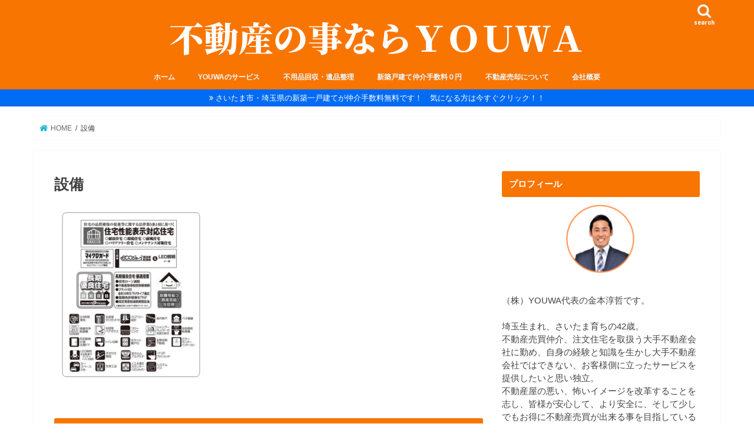

--- FILE ---
content_type: text/html; charset=UTF-8
request_url: https://youwa-f.com/%E8%A8%AD%E5%82%99-70
body_size: 15543
content:
<!doctype html>
<html dir="ltr" lang="ja" prefix="og: https://ogp.me/ns#">

<head>
<meta charset="utf-8">
<meta http-equiv="X-UA-Compatible" content="IE=edge">
<title>設備 | 仲介手数料無料！さいたま市・埼玉県の新築一戸建て</title>
<meta name="HandheldFriendly" content="True">
<meta name="MobileOptimized" content="320">
<meta name="viewport" content="width=device-width, initial-scale=1"/>

<link rel="apple-touch-icon" href="https://youwa-f.com/wp-content/uploads/2019/09/youwa白）.png">
<link rel="pingback" href="https://youwa-f.com/xmlrpc.php">

<!--[if IE]>
<![endif]-->

<!-- GAタグ -->
<script async src="https://www.googletagmanager.com/gtag/js?id=UA-149159461-1"></script>
<script>
  window.dataLayer = window.dataLayer || [];
  function gtag(){dataLayer.push(arguments);}
  gtag('js', new Date());

  gtag('config', 'UA-149159461-1');
</script>



		<!-- All in One SEO 4.8.7 - aioseo.com -->
	<meta name="robots" content="max-image-preview:large" />
	<meta name="author" content="金本 淳哲"/>
	<link rel="canonical" href="https://youwa-f.com/%e8%a8%ad%e5%82%99-70" />
	<meta name="generator" content="All in One SEO (AIOSEO) 4.8.7" />
		<meta property="og:locale" content="ja_JP" />
		<meta property="og:site_name" content="仲介手数料無料！さいたま市・埼玉県の新築一戸建て | 不動産のＹＯＵＷＡ" />
		<meta property="og:type" content="article" />
		<meta property="og:title" content="設備 | 仲介手数料無料！さいたま市・埼玉県の新築一戸建て" />
		<meta property="og:url" content="https://youwa-f.com/%e8%a8%ad%e5%82%99-70" />
		<meta property="article:published_time" content="2020-07-25T07:12:24+00:00" />
		<meta property="article:modified_time" content="2020-07-25T07:12:24+00:00" />
		<meta name="twitter:card" content="summary" />
		<meta name="twitter:title" content="設備 | 仲介手数料無料！さいたま市・埼玉県の新築一戸建て" />
		<script type="application/ld+json" class="aioseo-schema">
			{"@context":"https:\/\/schema.org","@graph":[{"@type":"BreadcrumbList","@id":"https:\/\/youwa-f.com\/%e8%a8%ad%e5%82%99-70#breadcrumblist","itemListElement":[{"@type":"ListItem","@id":"https:\/\/youwa-f.com#listItem","position":1,"name":"\u30db\u30fc\u30e0","item":"https:\/\/youwa-f.com","nextItem":{"@type":"ListItem","@id":"https:\/\/youwa-f.com\/%e8%a8%ad%e5%82%99-70#listItem","name":"\u8a2d\u5099"}},{"@type":"ListItem","@id":"https:\/\/youwa-f.com\/%e8%a8%ad%e5%82%99-70#listItem","position":2,"name":"\u8a2d\u5099","previousItem":{"@type":"ListItem","@id":"https:\/\/youwa-f.com#listItem","name":"\u30db\u30fc\u30e0"}}]},{"@type":"ItemPage","@id":"https:\/\/youwa-f.com\/%e8%a8%ad%e5%82%99-70#itempage","url":"https:\/\/youwa-f.com\/%e8%a8%ad%e5%82%99-70","name":"\u8a2d\u5099 | \u4ef2\u4ecb\u624b\u6570\u6599\u7121\u6599\uff01\u3055\u3044\u305f\u307e\u5e02\u30fb\u57fc\u7389\u770c\u306e\u65b0\u7bc9\u4e00\u6238\u5efa\u3066","inLanguage":"ja","isPartOf":{"@id":"https:\/\/youwa-f.com\/#website"},"breadcrumb":{"@id":"https:\/\/youwa-f.com\/%e8%a8%ad%e5%82%99-70#breadcrumblist"},"author":{"@id":"https:\/\/youwa-f.com\/author\/youwa-re#author"},"creator":{"@id":"https:\/\/youwa-f.com\/author\/youwa-re#author"},"datePublished":"2020-07-25T16:12:24+09:00","dateModified":"2020-07-25T16:12:24+09:00"},{"@type":"Organization","@id":"https:\/\/youwa-f.com\/#organization","name":"\u4ef2\u4ecb\u624b\u6570\u6599\u7121\u6599\uff01\u3055\u3044\u305f\u307e\u5e02\u30fb\u57fc\u7389\u770c\u306e\u65b0\u7bc9\u4e00\u6238\u5efa\u3066","description":"\u4e0d\u52d5\u7523\u306e\uff39\uff2f\uff35\uff37\uff21","url":"https:\/\/youwa-f.com\/"},{"@type":"Person","@id":"https:\/\/youwa-f.com\/author\/youwa-re#author","url":"https:\/\/youwa-f.com\/author\/youwa-re","name":"\u91d1\u672c \u6df3\u54f2","image":{"@type":"ImageObject","@id":"https:\/\/youwa-f.com\/%e8%a8%ad%e5%82%99-70#authorImage","url":"https:\/\/youwa-f.com\/wp-content\/uploads\/2019\/12\/\u30d7\u30ed\u30d5\u30a3\u30fc\u30eb\u5199\u771f2-150x150.png","width":96,"height":96,"caption":"\u91d1\u672c \u6df3\u54f2"}},{"@type":"WebSite","@id":"https:\/\/youwa-f.com\/#website","url":"https:\/\/youwa-f.com\/","name":"\u4ef2\u4ecb\u624b\u6570\u6599\u7121\u6599\uff01\u3055\u3044\u305f\u307e\u5e02\u30fb\u57fc\u7389\u770c\u306e\u65b0\u7bc9\u4e00\u6238\u5efa\u3066","description":"\u4e0d\u52d5\u7523\u306e\uff39\uff2f\uff35\uff37\uff21","inLanguage":"ja","publisher":{"@id":"https:\/\/youwa-f.com\/#organization"}}]}
		</script>
		<!-- All in One SEO -->

<link rel='dns-prefetch' href='//ajax.googleapis.com' />
<link rel='dns-prefetch' href='//cdn.jsdelivr.net' />
<link rel='dns-prefetch' href='//fonts.googleapis.com' />
<link rel='dns-prefetch' href='//maxcdn.bootstrapcdn.com' />
<link rel="alternate" type="application/rss+xml" title="仲介手数料無料！さいたま市・埼玉県の新築一戸建て &raquo; フィード" href="https://youwa-f.com/feed" />
<link rel="alternate" type="application/rss+xml" title="仲介手数料無料！さいたま市・埼玉県の新築一戸建て &raquo; コメントフィード" href="https://youwa-f.com/comments/feed" />
<link rel="alternate" title="oEmbed (JSON)" type="application/json+oembed" href="https://youwa-f.com/wp-json/oembed/1.0/embed?url=https%3A%2F%2Fyouwa-f.com%2F%25e8%25a8%25ad%25e5%2582%2599-70" />
<link rel="alternate" title="oEmbed (XML)" type="text/xml+oembed" href="https://youwa-f.com/wp-json/oembed/1.0/embed?url=https%3A%2F%2Fyouwa-f.com%2F%25e8%25a8%25ad%25e5%2582%2599-70&#038;format=xml" />
<style id='wp-img-auto-sizes-contain-inline-css' type='text/css'>
img:is([sizes=auto i],[sizes^="auto," i]){contain-intrinsic-size:3000px 1500px}
/*# sourceURL=wp-img-auto-sizes-contain-inline-css */
</style>
<style id='wp-emoji-styles-inline-css' type='text/css'>

	img.wp-smiley, img.emoji {
		display: inline !important;
		border: none !important;
		box-shadow: none !important;
		height: 1em !important;
		width: 1em !important;
		margin: 0 0.07em !important;
		vertical-align: -0.1em !important;
		background: none !important;
		padding: 0 !important;
	}
/*# sourceURL=wp-emoji-styles-inline-css */
</style>
<style id='wp-block-library-inline-css' type='text/css'>
:root{--wp-block-synced-color:#7a00df;--wp-block-synced-color--rgb:122,0,223;--wp-bound-block-color:var(--wp-block-synced-color);--wp-editor-canvas-background:#ddd;--wp-admin-theme-color:#007cba;--wp-admin-theme-color--rgb:0,124,186;--wp-admin-theme-color-darker-10:#006ba1;--wp-admin-theme-color-darker-10--rgb:0,107,160.5;--wp-admin-theme-color-darker-20:#005a87;--wp-admin-theme-color-darker-20--rgb:0,90,135;--wp-admin-border-width-focus:2px}@media (min-resolution:192dpi){:root{--wp-admin-border-width-focus:1.5px}}.wp-element-button{cursor:pointer}:root .has-very-light-gray-background-color{background-color:#eee}:root .has-very-dark-gray-background-color{background-color:#313131}:root .has-very-light-gray-color{color:#eee}:root .has-very-dark-gray-color{color:#313131}:root .has-vivid-green-cyan-to-vivid-cyan-blue-gradient-background{background:linear-gradient(135deg,#00d084,#0693e3)}:root .has-purple-crush-gradient-background{background:linear-gradient(135deg,#34e2e4,#4721fb 50%,#ab1dfe)}:root .has-hazy-dawn-gradient-background{background:linear-gradient(135deg,#faaca8,#dad0ec)}:root .has-subdued-olive-gradient-background{background:linear-gradient(135deg,#fafae1,#67a671)}:root .has-atomic-cream-gradient-background{background:linear-gradient(135deg,#fdd79a,#004a59)}:root .has-nightshade-gradient-background{background:linear-gradient(135deg,#330968,#31cdcf)}:root .has-midnight-gradient-background{background:linear-gradient(135deg,#020381,#2874fc)}:root{--wp--preset--font-size--normal:16px;--wp--preset--font-size--huge:42px}.has-regular-font-size{font-size:1em}.has-larger-font-size{font-size:2.625em}.has-normal-font-size{font-size:var(--wp--preset--font-size--normal)}.has-huge-font-size{font-size:var(--wp--preset--font-size--huge)}.has-text-align-center{text-align:center}.has-text-align-left{text-align:left}.has-text-align-right{text-align:right}.has-fit-text{white-space:nowrap!important}#end-resizable-editor-section{display:none}.aligncenter{clear:both}.items-justified-left{justify-content:flex-start}.items-justified-center{justify-content:center}.items-justified-right{justify-content:flex-end}.items-justified-space-between{justify-content:space-between}.screen-reader-text{border:0;clip-path:inset(50%);height:1px;margin:-1px;overflow:hidden;padding:0;position:absolute;width:1px;word-wrap:normal!important}.screen-reader-text:focus{background-color:#ddd;clip-path:none;color:#444;display:block;font-size:1em;height:auto;left:5px;line-height:normal;padding:15px 23px 14px;text-decoration:none;top:5px;width:auto;z-index:100000}html :where(.has-border-color){border-style:solid}html :where([style*=border-top-color]){border-top-style:solid}html :where([style*=border-right-color]){border-right-style:solid}html :where([style*=border-bottom-color]){border-bottom-style:solid}html :where([style*=border-left-color]){border-left-style:solid}html :where([style*=border-width]){border-style:solid}html :where([style*=border-top-width]){border-top-style:solid}html :where([style*=border-right-width]){border-right-style:solid}html :where([style*=border-bottom-width]){border-bottom-style:solid}html :where([style*=border-left-width]){border-left-style:solid}html :where(img[class*=wp-image-]){height:auto;max-width:100%}:where(figure){margin:0 0 1em}html :where(.is-position-sticky){--wp-admin--admin-bar--position-offset:var(--wp-admin--admin-bar--height,0px)}@media screen and (max-width:600px){html :where(.is-position-sticky){--wp-admin--admin-bar--position-offset:0px}}

/*# sourceURL=wp-block-library-inline-css */
</style><style id='global-styles-inline-css' type='text/css'>
:root{--wp--preset--aspect-ratio--square: 1;--wp--preset--aspect-ratio--4-3: 4/3;--wp--preset--aspect-ratio--3-4: 3/4;--wp--preset--aspect-ratio--3-2: 3/2;--wp--preset--aspect-ratio--2-3: 2/3;--wp--preset--aspect-ratio--16-9: 16/9;--wp--preset--aspect-ratio--9-16: 9/16;--wp--preset--color--black: #000000;--wp--preset--color--cyan-bluish-gray: #abb8c3;--wp--preset--color--white: #ffffff;--wp--preset--color--pale-pink: #f78da7;--wp--preset--color--vivid-red: #cf2e2e;--wp--preset--color--luminous-vivid-orange: #ff6900;--wp--preset--color--luminous-vivid-amber: #fcb900;--wp--preset--color--light-green-cyan: #7bdcb5;--wp--preset--color--vivid-green-cyan: #00d084;--wp--preset--color--pale-cyan-blue: #8ed1fc;--wp--preset--color--vivid-cyan-blue: #0693e3;--wp--preset--color--vivid-purple: #9b51e0;--wp--preset--gradient--vivid-cyan-blue-to-vivid-purple: linear-gradient(135deg,rgb(6,147,227) 0%,rgb(155,81,224) 100%);--wp--preset--gradient--light-green-cyan-to-vivid-green-cyan: linear-gradient(135deg,rgb(122,220,180) 0%,rgb(0,208,130) 100%);--wp--preset--gradient--luminous-vivid-amber-to-luminous-vivid-orange: linear-gradient(135deg,rgb(252,185,0) 0%,rgb(255,105,0) 100%);--wp--preset--gradient--luminous-vivid-orange-to-vivid-red: linear-gradient(135deg,rgb(255,105,0) 0%,rgb(207,46,46) 100%);--wp--preset--gradient--very-light-gray-to-cyan-bluish-gray: linear-gradient(135deg,rgb(238,238,238) 0%,rgb(169,184,195) 100%);--wp--preset--gradient--cool-to-warm-spectrum: linear-gradient(135deg,rgb(74,234,220) 0%,rgb(151,120,209) 20%,rgb(207,42,186) 40%,rgb(238,44,130) 60%,rgb(251,105,98) 80%,rgb(254,248,76) 100%);--wp--preset--gradient--blush-light-purple: linear-gradient(135deg,rgb(255,206,236) 0%,rgb(152,150,240) 100%);--wp--preset--gradient--blush-bordeaux: linear-gradient(135deg,rgb(254,205,165) 0%,rgb(254,45,45) 50%,rgb(107,0,62) 100%);--wp--preset--gradient--luminous-dusk: linear-gradient(135deg,rgb(255,203,112) 0%,rgb(199,81,192) 50%,rgb(65,88,208) 100%);--wp--preset--gradient--pale-ocean: linear-gradient(135deg,rgb(255,245,203) 0%,rgb(182,227,212) 50%,rgb(51,167,181) 100%);--wp--preset--gradient--electric-grass: linear-gradient(135deg,rgb(202,248,128) 0%,rgb(113,206,126) 100%);--wp--preset--gradient--midnight: linear-gradient(135deg,rgb(2,3,129) 0%,rgb(40,116,252) 100%);--wp--preset--font-size--small: 13px;--wp--preset--font-size--medium: 20px;--wp--preset--font-size--large: 36px;--wp--preset--font-size--x-large: 42px;--wp--preset--spacing--20: 0.44rem;--wp--preset--spacing--30: 0.67rem;--wp--preset--spacing--40: 1rem;--wp--preset--spacing--50: 1.5rem;--wp--preset--spacing--60: 2.25rem;--wp--preset--spacing--70: 3.38rem;--wp--preset--spacing--80: 5.06rem;--wp--preset--shadow--natural: 6px 6px 9px rgba(0, 0, 0, 0.2);--wp--preset--shadow--deep: 12px 12px 50px rgba(0, 0, 0, 0.4);--wp--preset--shadow--sharp: 6px 6px 0px rgba(0, 0, 0, 0.2);--wp--preset--shadow--outlined: 6px 6px 0px -3px rgb(255, 255, 255), 6px 6px rgb(0, 0, 0);--wp--preset--shadow--crisp: 6px 6px 0px rgb(0, 0, 0);}:where(.is-layout-flex){gap: 0.5em;}:where(.is-layout-grid){gap: 0.5em;}body .is-layout-flex{display: flex;}.is-layout-flex{flex-wrap: wrap;align-items: center;}.is-layout-flex > :is(*, div){margin: 0;}body .is-layout-grid{display: grid;}.is-layout-grid > :is(*, div){margin: 0;}:where(.wp-block-columns.is-layout-flex){gap: 2em;}:where(.wp-block-columns.is-layout-grid){gap: 2em;}:where(.wp-block-post-template.is-layout-flex){gap: 1.25em;}:where(.wp-block-post-template.is-layout-grid){gap: 1.25em;}.has-black-color{color: var(--wp--preset--color--black) !important;}.has-cyan-bluish-gray-color{color: var(--wp--preset--color--cyan-bluish-gray) !important;}.has-white-color{color: var(--wp--preset--color--white) !important;}.has-pale-pink-color{color: var(--wp--preset--color--pale-pink) !important;}.has-vivid-red-color{color: var(--wp--preset--color--vivid-red) !important;}.has-luminous-vivid-orange-color{color: var(--wp--preset--color--luminous-vivid-orange) !important;}.has-luminous-vivid-amber-color{color: var(--wp--preset--color--luminous-vivid-amber) !important;}.has-light-green-cyan-color{color: var(--wp--preset--color--light-green-cyan) !important;}.has-vivid-green-cyan-color{color: var(--wp--preset--color--vivid-green-cyan) !important;}.has-pale-cyan-blue-color{color: var(--wp--preset--color--pale-cyan-blue) !important;}.has-vivid-cyan-blue-color{color: var(--wp--preset--color--vivid-cyan-blue) !important;}.has-vivid-purple-color{color: var(--wp--preset--color--vivid-purple) !important;}.has-black-background-color{background-color: var(--wp--preset--color--black) !important;}.has-cyan-bluish-gray-background-color{background-color: var(--wp--preset--color--cyan-bluish-gray) !important;}.has-white-background-color{background-color: var(--wp--preset--color--white) !important;}.has-pale-pink-background-color{background-color: var(--wp--preset--color--pale-pink) !important;}.has-vivid-red-background-color{background-color: var(--wp--preset--color--vivid-red) !important;}.has-luminous-vivid-orange-background-color{background-color: var(--wp--preset--color--luminous-vivid-orange) !important;}.has-luminous-vivid-amber-background-color{background-color: var(--wp--preset--color--luminous-vivid-amber) !important;}.has-light-green-cyan-background-color{background-color: var(--wp--preset--color--light-green-cyan) !important;}.has-vivid-green-cyan-background-color{background-color: var(--wp--preset--color--vivid-green-cyan) !important;}.has-pale-cyan-blue-background-color{background-color: var(--wp--preset--color--pale-cyan-blue) !important;}.has-vivid-cyan-blue-background-color{background-color: var(--wp--preset--color--vivid-cyan-blue) !important;}.has-vivid-purple-background-color{background-color: var(--wp--preset--color--vivid-purple) !important;}.has-black-border-color{border-color: var(--wp--preset--color--black) !important;}.has-cyan-bluish-gray-border-color{border-color: var(--wp--preset--color--cyan-bluish-gray) !important;}.has-white-border-color{border-color: var(--wp--preset--color--white) !important;}.has-pale-pink-border-color{border-color: var(--wp--preset--color--pale-pink) !important;}.has-vivid-red-border-color{border-color: var(--wp--preset--color--vivid-red) !important;}.has-luminous-vivid-orange-border-color{border-color: var(--wp--preset--color--luminous-vivid-orange) !important;}.has-luminous-vivid-amber-border-color{border-color: var(--wp--preset--color--luminous-vivid-amber) !important;}.has-light-green-cyan-border-color{border-color: var(--wp--preset--color--light-green-cyan) !important;}.has-vivid-green-cyan-border-color{border-color: var(--wp--preset--color--vivid-green-cyan) !important;}.has-pale-cyan-blue-border-color{border-color: var(--wp--preset--color--pale-cyan-blue) !important;}.has-vivid-cyan-blue-border-color{border-color: var(--wp--preset--color--vivid-cyan-blue) !important;}.has-vivid-purple-border-color{border-color: var(--wp--preset--color--vivid-purple) !important;}.has-vivid-cyan-blue-to-vivid-purple-gradient-background{background: var(--wp--preset--gradient--vivid-cyan-blue-to-vivid-purple) !important;}.has-light-green-cyan-to-vivid-green-cyan-gradient-background{background: var(--wp--preset--gradient--light-green-cyan-to-vivid-green-cyan) !important;}.has-luminous-vivid-amber-to-luminous-vivid-orange-gradient-background{background: var(--wp--preset--gradient--luminous-vivid-amber-to-luminous-vivid-orange) !important;}.has-luminous-vivid-orange-to-vivid-red-gradient-background{background: var(--wp--preset--gradient--luminous-vivid-orange-to-vivid-red) !important;}.has-very-light-gray-to-cyan-bluish-gray-gradient-background{background: var(--wp--preset--gradient--very-light-gray-to-cyan-bluish-gray) !important;}.has-cool-to-warm-spectrum-gradient-background{background: var(--wp--preset--gradient--cool-to-warm-spectrum) !important;}.has-blush-light-purple-gradient-background{background: var(--wp--preset--gradient--blush-light-purple) !important;}.has-blush-bordeaux-gradient-background{background: var(--wp--preset--gradient--blush-bordeaux) !important;}.has-luminous-dusk-gradient-background{background: var(--wp--preset--gradient--luminous-dusk) !important;}.has-pale-ocean-gradient-background{background: var(--wp--preset--gradient--pale-ocean) !important;}.has-electric-grass-gradient-background{background: var(--wp--preset--gradient--electric-grass) !important;}.has-midnight-gradient-background{background: var(--wp--preset--gradient--midnight) !important;}.has-small-font-size{font-size: var(--wp--preset--font-size--small) !important;}.has-medium-font-size{font-size: var(--wp--preset--font-size--medium) !important;}.has-large-font-size{font-size: var(--wp--preset--font-size--large) !important;}.has-x-large-font-size{font-size: var(--wp--preset--font-size--x-large) !important;}
/*# sourceURL=global-styles-inline-css */
</style>

<style id='classic-theme-styles-inline-css' type='text/css'>
/*! This file is auto-generated */
.wp-block-button__link{color:#fff;background-color:#32373c;border-radius:9999px;box-shadow:none;text-decoration:none;padding:calc(.667em + 2px) calc(1.333em + 2px);font-size:1.125em}.wp-block-file__button{background:#32373c;color:#fff;text-decoration:none}
/*# sourceURL=/wp-includes/css/classic-themes.min.css */
</style>
<link rel='stylesheet' id='ppress-frontend-css' href='https://youwa-f.com/wp-content/plugins/wp-user-avatar/assets/css/frontend.min.css' type='text/css' media='all' />
<link rel='stylesheet' id='ppress-flatpickr-css' href='https://youwa-f.com/wp-content/plugins/wp-user-avatar/assets/flatpickr/flatpickr.min.css' type='text/css' media='all' />
<link rel='stylesheet' id='ppress-select2-css' href='https://youwa-f.com/wp-content/plugins/wp-user-avatar/assets/select2/select2.min.css' type='text/css' media='all' />
<link rel='stylesheet' id='style-css' href='https://youwa-f.com/wp-content/themes/jstork/style.css' type='text/css' media='all' />
<link rel='stylesheet' id='child-style-css' href='https://youwa-f.com/wp-content/themes/jstork_custom/style.css' type='text/css' media='all' />
<link rel='stylesheet' id='slick-css' href='https://youwa-f.com/wp-content/themes/jstork/library/css/slick.css' type='text/css' media='all' />
<link rel='stylesheet' id='shortcode-css' href='https://youwa-f.com/wp-content/themes/jstork/library/css/shortcode.css' type='text/css' media='all' />
<link rel='stylesheet' id='gf_Concert-css' href='//fonts.googleapis.com/css?family=Concert+One' type='text/css' media='all' />
<link rel='stylesheet' id='gf_Lato-css' href='//fonts.googleapis.com/css?family=Lato' type='text/css' media='all' />
<link rel='stylesheet' id='fontawesome-css' href='//maxcdn.bootstrapcdn.com/font-awesome/4.7.0/css/font-awesome.min.css' type='text/css' media='all' />
<link rel='stylesheet' id='remodal-css' href='https://youwa-f.com/wp-content/themes/jstork/library/css/remodal.css' type='text/css' media='all' />
<link rel='stylesheet' id='animate-css' href='https://youwa-f.com/wp-content/themes/jstork/library/css/animate.min.css' type='text/css' media='all' />
<script type="text/javascript" src="//ajax.googleapis.com/ajax/libs/jquery/1.12.4/jquery.min.js" id="jquery-js"></script>
<script type="text/javascript" src="https://youwa-f.com/wp-content/plugins/wp-user-avatar/assets/flatpickr/flatpickr.min.js" id="ppress-flatpickr-js"></script>
<script type="text/javascript" src="https://youwa-f.com/wp-content/plugins/wp-user-avatar/assets/select2/select2.min.js" id="ppress-select2-js"></script>
<link rel="https://api.w.org/" href="https://youwa-f.com/wp-json/" /><link rel="alternate" title="JSON" type="application/json" href="https://youwa-f.com/wp-json/wp/v2/media/2853" /><link rel="EditURI" type="application/rsd+xml" title="RSD" href="https://youwa-f.com/xmlrpc.php?rsd" />

<link rel='shortlink' href='https://youwa-f.com/?p=2853' />
<style type="text/css">
body{color: #3E3E3E;}
a, #breadcrumb li.bc_homelink a::before, .authorbox .author_sns li a::before{color: #1BB4D3;}
a:hover{color: #E69B9B;}
.article-footer .post-categories li a,.article-footer .tags a,.accordionBtn{  background: #1BB4D3;  border-color: #1BB4D3;}
.article-footer .tags a{color:#1BB4D3; background: none;}
.article-footer .post-categories li a:hover,.article-footer .tags a:hover,.accordionBtn.active{ background:#E69B9B;  border-color:#E69B9B;}
input[type="text"],input[type="password"],input[type="datetime"],input[type="datetime-local"],input[type="date"],input[type="month"],input[type="time"],input[type="week"],input[type="number"],input[type="email"],input[type="url"],input[type="search"],input[type="tel"],input[type="color"],select,textarea,.field { background-color: #ffffff;}
.header{color: #ffffff;}
.bgfull .header,.header.bg,.header #inner-header,.menu-sp{background: #f97502;}
#logo a{color: #ffffff;}
#g_nav .nav li a,.nav_btn,.menu-sp a,.menu-sp a,.menu-sp > ul:after{color: #edf9fc;}
#logo a:hover,#g_nav .nav li a:hover,.nav_btn:hover{color:#eeeeee;}
@media only screen and (min-width: 768px) {
.nav > li > a:after{background: #eeeeee;}
.nav ul {background: #666666;}
#g_nav .nav li ul.sub-menu li a{color: #f7f7f7;}
}
@media only screen and (max-width: 1165px) {
.site_description{background: #f97502; color: #ffffff;}
}
#inner-content, #breadcrumb, .entry-content blockquote:before, .entry-content blockquote:after{background: #ffffff}
.top-post-list .post-list:before{background: #1BB4D3;}
.widget li a:after{color: #1BB4D3;}
.entry-content h2,.widgettitle,.accordion::before{background: #f97502; color: #ffffff;}
.entry-content h3{border-color: #f97502;}
.h_boader .entry-content h2{border-color: #f97502; color: #3E3E3E;}
.h_balloon .entry-content h2:after{border-top-color: #f97502;}
.entry-content ul li:before{ background: #f97502;}
.entry-content ol li:before{ background: #f97502;}
.post-list-card .post-list .eyecatch .cat-name,.top-post-list .post-list .eyecatch .cat-name,.byline .cat-name,.single .authorbox .author-newpost li .cat-name,.related-box li .cat-name,.carouselwrap .cat-name,.eyecatch .cat-name{background: #fcee21; color:  #444444;}
ul.wpp-list li a:before{background: #f97502; color: #ffffff;}
.readmore a{border:1px solid #1BB4D3;color:#1BB4D3;}
.readmore a:hover{background:#1BB4D3;color:#fff;}
.btn-wrap a{background: #1BB4D3;border: 1px solid #1BB4D3;}
.btn-wrap a:hover{background: #E69B9B;border-color: #E69B9B;}
.btn-wrap.simple a{border:1px solid #1BB4D3;color:#1BB4D3;}
.btn-wrap.simple a:hover{background:#1BB4D3;}
.blue-btn, .comment-reply-link, #submit { background-color: #1BB4D3; }
.blue-btn:hover, .comment-reply-link:hover, #submit:hover, .blue-btn:focus, .comment-reply-link:focus, #submit:focus {background-color: #E69B9B; }
#sidebar1{color: #444444;}
.widget:not(.widget_text) a{color:#666666;}
.widget:not(.widget_text) a:hover{color:#999999;}
.bgfull #footer-top,#footer-top .inner,.cta-inner{background-color: #666666; color: #CACACA;}
.footer a,#footer-top a{color: #f7f7f7;}
#footer-top .widgettitle{color: #CACACA;}
.bgfull .footer,.footer.bg,.footer .inner {background-color: #666666;color: #CACACA;}
.footer-links li a:before{ color: #f97502;}
.pagination a, .pagination span,.page-links a{border-color: #1BB4D3; color: #1BB4D3;}
.pagination .current,.pagination .current:hover,.page-links ul > li > span{background-color: #1BB4D3; border-color: #1BB4D3;}
.pagination a:hover, .pagination a:focus,.page-links a:hover, .page-links a:focus{background-color: #1BB4D3; color: #fff;}
</style>
<style type="text/css" id="custom-background-css">
body.custom-background { background-color: #ffffff; }
</style>
	<link rel="icon" href="https://youwa-f.com/wp-content/uploads/2019/09/cropped-youwa白）-32x32.png" sizes="32x32" />
<link rel="icon" href="https://youwa-f.com/wp-content/uploads/2019/09/cropped-youwa白）-192x192.png" sizes="192x192" />
<link rel="apple-touch-icon" href="https://youwa-f.com/wp-content/uploads/2019/09/cropped-youwa白）-180x180.png" />
<meta name="msapplication-TileImage" content="https://youwa-f.com/wp-content/uploads/2019/09/cropped-youwa白）-270x270.png" />
		<style type="text/css" id="wp-custom-css">
			/*金色のマーカー*/
.marker_Gold {
background: linear-gradient(transparent 70%,#e6b422 70%)
}

/*--------------------------------
モーダルウィンドウ
---------------------------------*/
.modal-window {
-webkit-transform: translate(0, 100%);
-moz-transform: translate(0, 100%);
-o-transform: translate(0, 100%);
-ms-transform: translate(0, 100%);
transform: translate(0, 100%);
-webkit-transform: translate3d(0, 100%, 0);
transform: translate3d(0, 100%, 0);
position: fixed;
top: 0;
left: 0;
right: 0;
bottom: 0;
z-index: 999;
opacity: 0;
line-height: 1.3;
display: none9;
}
.modal-window:target {
-webkit-transform: translate(0, 0);
-moz-transform: translate(0, 0);
-o-transform: translate(0, 0);
-ms-transform: translate(0, 0);
transform: translate(0, 0);
opacity: 1;
}
.is-active.modal-window {
display: block9;
}
.modal-window:target {
display: block9;
}
.modal-window .modal-inner {
position: absolute;
top: 100px;
left: 5%;
z-index: 20;
padding:5%;
margin:0 auto;
width: 80%;
overflow-x: hidden;
border-radius: 6px;
background: #fff;
-webkit-box-shadow: 0 0 30px rgba(0, 0, 0, 0.6);
box-shadow: 0 0 30px rgba(0, 0, 0, 0.6);
}
.modal-window .modal-close {
display: block;
text-indent: -100px;
overflow: hidden;
}
.modal-window .modal-close:before {
content: '';
position: absolute;
top: 0;
left: 0;
right: 0;
bottom: 0;
z-index: 10;
background: #333;
-moz-opacity: 0.7;
opacity: 0.7;
}
.modal-window .modal-close:after {
content: '\00d7';
position: absolute;
top: 70px;
right:15%;
z-index: 20;
margin:0 auto;
background: #fff;
border-radius: 2px;
padding: 10px 10px;
text-decoration: none;
text-indent: 0;
}
.modal-window {
-webkit-transition: opacity 0.4s;
-o-transition: opacity 0.4s;
transition: opacity 0.4s;
}
/*--------------------------------
スマホフッター固定バー
---------------------------------*/
ul.footer_menu {
background: #ff7f00;
margin: 0 auto;
padding: .5em 0;
width: 100%;
overflow: hidden;
display: table;
table-layout: fixed;
text-align: center;
width: 100%;
}
ul.footer_menu li {
margin: 0;
padding: 0;
display: table-cell;
vertical-align:middle;
list-style-type: none;
font-size: 12px;
line-height: 15px;
}
ul.footer_menu li a i{
font-size: 24px;
}
ul.footer_menu li a {
border: none;
display: block;
color: #fff;
text-align: center;
text-decoration: none;
line-height: 1.5em;
}
.footer_menu {
position: fixed;
bottom: 0;
left:0;
background: #333;
z-index: 9999999999;
-moz-opacity: 0.9;
opacity: 0.9;
}
/*--------------------------------
スマホフッター固定バーアイコン
---------------------------------*/
.fontawesome-home:before{
font-family: "fontawesome";
content: "\f015";
}
.fontawesome-menu:before{
font-family: "fontawesome";
content: "\f0c9";
}
.fontawesome-search:before{
font-family: "fontawesome";
content: "\f0e0";
}
.fontawesome-top:before{
font-family: "fontawesome";
content: "\f077";
}		</style>
		</head>

<body class="attachment wp-singular attachment-template-default single single-attachment postid-2853 attachmentid-2853 attachment-png custom-background wp-theme-jstork wp-child-theme-jstork_custom bgfull pannavi_on h_default sidebarright date_off">
	<div id="container">

<header class="header animated fadeIn headercenter" role="banner">
<div id="inner-header" class="wrap cf">
<div id="logo" class="gf fs_m">
<p class="h1 img"><a href="https://youwa-f.com"><img src="https://youwa-f.com/wp-content/uploads/2019/12/不動産の事ならＹＯＵＷＡ⑤.png" alt="仲介手数料無料！さいたま市・埼玉県の新築一戸建て"></a></p>
</div>

<a href="#searchbox" data-remodal-target="searchbox" class="nav_btn search_btn"><span class="text gf">search</span></a>

<nav id="g_nav" role="navigation">
<ul id="menu-%e3%83%98%e3%83%83%e3%83%80%e3%83%bc%e7%94%a8" class="nav top-nav cf"><li id="menu-item-73" class="menu-item menu-item-type-custom menu-item-object-custom menu-item-home menu-item-73"><a href="https://youwa-f.com">ホーム</a></li>
<li id="menu-item-473" class="menu-item menu-item-type-post_type menu-item-object-page menu-item-473"><a href="https://youwa-f.com/service">YOUWAのサービス</a></li>
<li id="menu-item-3639" class="menu-item menu-item-type-post_type menu-item-object-page menu-item-3639"><a href="https://youwa-f.com/huyouhin">不用品回収・遺品整理</a></li>
<li id="menu-item-848" class="menu-item menu-item-type-post_type menu-item-object-page menu-item-848"><a href="https://youwa-f.com/sinthiku">新築戸建て仲介手数料０円</a></li>
<li id="menu-item-735" class="menu-item menu-item-type-post_type menu-item-object-post menu-item-735"><a href="https://youwa-f.com/baikyaku/taisetunasisan.html">不動産売却について</a></li>
<li id="menu-item-244" class="menu-item menu-item-type-post_type menu-item-object-page menu-item-244"><a href="https://youwa-f.com/company">会社概要</a></li>
</ul></nav>

<a href="#spnavi" data-remodal-target="spnavi" class="nav_btn"><span class="text gf">menu</span></a>



</div>
</header>


<div class="remodal" data-remodal-id="spnavi" data-remodal-options="hashTracking:false">
<button data-remodal-action="close" class="remodal-close"><span class="text gf">CLOSE</span></button>
<ul id="menu-%e3%83%98%e3%83%83%e3%83%80%e3%83%bc%e7%94%a8-1" class="sp_g_nav nav top-nav cf"><li class="menu-item menu-item-type-custom menu-item-object-custom menu-item-home menu-item-73"><a href="https://youwa-f.com">ホーム</a></li>
<li class="menu-item menu-item-type-post_type menu-item-object-page menu-item-473"><a href="https://youwa-f.com/service">YOUWAのサービス</a></li>
<li class="menu-item menu-item-type-post_type menu-item-object-page menu-item-3639"><a href="https://youwa-f.com/huyouhin">不用品回収・遺品整理</a></li>
<li class="menu-item menu-item-type-post_type menu-item-object-page menu-item-848"><a href="https://youwa-f.com/sinthiku">新築戸建て仲介手数料０円</a></li>
<li class="menu-item menu-item-type-post_type menu-item-object-post menu-item-735"><a href="https://youwa-f.com/baikyaku/taisetunasisan.html">不動産売却について</a></li>
<li class="menu-item menu-item-type-post_type menu-item-object-page menu-item-244"><a href="https://youwa-f.com/company">会社概要</a></li>
</ul><button data-remodal-action="close" class="remodal-close"><span class="text gf">CLOSE</span></button>
</div>




<div class="remodal searchbox" data-remodal-id="searchbox" data-remodal-options="hashTracking:false">
<div class="search cf"><dl><dt>キーワードで記事を検索</dt><dd><form role="search" method="get" id="searchform" class="searchform cf" action="https://youwa-f.com/" >
		<input type="search" placeholder="検索する" value="" name="s" id="s" />
		<button type="submit" id="searchsubmit" ><i class="fa fa-search"></i></button>
		</form></dd></dl></div>
<button data-remodal-action="close" class="remodal-close"><span class="text gf">CLOSE</span></button>
</div>


<div class="header-info"><a target="_blank"  style="background-color: #026bf4;" href="https://youwa-f.com/sinthiku">さいたま市・埼玉県の新築一戸建てが仲介手数料無料です！　気になる方は今すぐクリック！！</a></div>




<div id="breadcrumb" class="breadcrumb inner wrap cf"><ul itemscope itemtype="http://schema.org/BreadcrumbList"><li itemprop="itemListElement" itemscope itemtype="http://schema.org/ListItem" class="bc_homelink"><a itemprop="item" href="https://youwa-f.com/"><span itemprop="name"> HOME</span></a><meta itemprop="position" content="1" /></li><li itemprop="itemListElement" itemscope itemtype="http://schema.org/ListItem" class="bc_posttitle"><span itemprop="name">設備</span><meta itemprop="position" content="3" /></li></ul></div>
<div id="content">
<div id="inner-content" class="wrap cf">

<main id="main" class="m-all t-all d-5of7 cf" role="main">
<article id="post-2853" class="post-2853 attachment type-attachment status-inherit hentry article cf" role="article">
<header class="article-header entry-header">
<p class="byline entry-meta vcard cf">

<span class="writer name author"><span class="fn">金本 淳哲</span></span>
</p>

<h1 class="entry-title single-title" itemprop="headline" rel="bookmark">設備</h1>

</header>



<section class="entry-content cf">


<p class="attachment"><a href='https://youwa-f.com/wp-content/uploads/2020/07/設備-9.png'><img fetchpriority="high" decoding="async" width="265" height="300" src="https://youwa-f.com/wp-content/uploads/2020/07/設備-9-265x300.png" class="attachment-medium size-medium" alt="" srcset="https://youwa-f.com/wp-content/uploads/2020/07/設備-9-265x300.png 265w, https://youwa-f.com/wp-content/uploads/2020/07/設備-9.png 669w" sizes="(max-width: 265px) 100vw, 265px" /></a></p>

<div class="add">
<div id="text-6" class="widget widget_text"><h4 class="widgettitle"><span>新築一戸建ての購入を検討されている方へ！</span></h4>			<div class="textwidget"><p>&nbsp;</p>
<div class="voice cf l yellow"><figure class="icon"><img decoding="async" src="https://youwa-f.com/wp-content/uploads/2019/10/youwaコピー-e1570344649938.jpg"><figcaption class="name">ＹＯＵＷＡ</figcaption></figure><div class="voicecomment">ＹＯＵＷＡでは、さいたま市を中心に埼玉県の新築一戸建て仲介手数料無料でご紹介しております。</p>
<p>詳しくは画像をクリックしてください！</div></div>
<p><a href="https://youwa-f.com/sinthiku"><img decoding="async" class="aligncenter wp-image-323 size-full" src="https://youwa-f.com/wp-content/uploads/2019/09/新築一戸建ての-仲介手数料-1.jpg" alt="新築戸建て仲介手数料無料／さいたま市・埼玉県" width="1920" height="1080" srcset="https://youwa-f.com/wp-content/uploads/2019/09/新築一戸建ての-仲介手数料-1.jpg 1920w, https://youwa-f.com/wp-content/uploads/2019/09/新築一戸建ての-仲介手数料-1-300x169.jpg 300w, https://youwa-f.com/wp-content/uploads/2019/09/新築一戸建ての-仲介手数料-1-768x432.jpg 768w, https://youwa-f.com/wp-content/uploads/2019/09/新築一戸建ての-仲介手数料-1-1024x576.jpg 1024w" sizes="(max-width: 1920px) 100vw, 1920px" /></a></p>
<p>&nbsp;</p>
<p>&nbsp;</p>
</div>
		</div></div>

</section>











</article>

<div class="np-post">
<div class="navigation">
<div class="prev np-post-list">
<div class="home_link">
<a href="https://youwa-f.com"><figure class="eyecatch"><i class="fa fa-home"></i></figure><span class="ttl">トップページへ</span></a>
</div>
</div>

<div class="next np-post-list">
<div class="home_link">
<a href="https://youwa-f.com"><span class="ttl">トップページへ</span><figure class="eyecatch"><i class="fa fa-home"></i></figure></a>
</div>
</div>
</div>
</div>

  <div class="related-box original-related wow animated fadeIn cf">
    <div class="inbox">
	    <h2 class="related-h h_ttl"><span class="gf">RECOMMEND</span>こちらの記事も人気です。</h2>
		    <div class="related-post">
				<ul class="related-list cf">

  	        <li rel="bookmark" title="新築一戸建てを購入した時の流れ">
		        <a href="https://youwa-f.com/kautoki/sinntiku-nagare.html" rel=\"bookmark" title="新築一戸建てを購入した時の流れ" class="title">
		        	<figure class="eyecatch">
	        	                <img width="300" height="200" src="https://youwa-f.com/wp-content/uploads/2019/11/住宅購入-300x200.png" class="attachment-post-thum size-post-thum wp-post-image" alt="" decoding="async" />	        	        		<span class="cat-name">不動産買う時の事</span>
		            </figure>
					<time class="date gf">2019.11.29</time>
					<h3 class="ttl">
						新築一戸建てを購入した時の流れ					</h3>
				</a>
	        </li>
  	        <li rel="bookmark" title="マイホームは買うべきなのか？「購入or賃貸」">
		        <a href="https://youwa-f.com/kautoki/%e3%83%9e%e3%82%a4%e3%83%9b%e3%83%bc%e3%83%a0%e3%81%af%e8%b2%b7%e3%81%86%e3%81%b9%e3%81%8d%e3%81%aa%e3%81%ae%e3%81%8b%ef%bc%9f%e3%80%8c%e8%b3%bc%e5%85%a5or%e8%b3%83%e8%b2%b8%e3%80%8d.html" rel=\"bookmark" title="マイホームは買うべきなのか？「購入or賃貸」" class="title">
		        	<figure class="eyecatch">
	        	                <img width="300" height="200" src="https://youwa-f.com/wp-content/uploads/2019/12/賃貸VS購入-どっちがいいのか-300x200.png" class="attachment-post-thum size-post-thum wp-post-image" alt="" decoding="async" loading="lazy" />	        	        		<span class="cat-name">不動産買う時の事</span>
		            </figure>
					<time class="date gf">2019.12.22</time>
					<h3 class="ttl">
						マイホームは買うべきなのか？「購入or賃貸」					</h3>
				</a>
	        </li>
  	        <li rel="bookmark" title="さいたま市西区の新築戸建て！　☆仲介手数料無料特集☆　　（令和7.5.11現在）">
		        <a href="https://youwa-f.com/sintikuikkodate/saitamasinisiku.html" rel=\"bookmark" title="さいたま市西区の新築戸建て！　☆仲介手数料無料特集☆　　（令和7.5.11現在）" class="title">
		        	<figure class="eyecatch">
	        	                <img width="300" height="200" src="https://youwa-f.com/wp-content/uploads/2019/12/おすすめ！-物件情報！-300x200.png" class="attachment-post-thum size-post-thum wp-post-image" alt="" decoding="async" loading="lazy" />	        	        		<span class="cat-name">さいたま市西区</span>
		            </figure>
					<time class="date gf">2025.5.11</time>
					<h3 class="ttl">
						さいたま市西区の新築戸建て！　☆仲介手数料無料特集☆　　（令和7.5.1…					</h3>
				</a>
	        </li>
  	        <li rel="bookmark" title="土地の形は色々とある。　選んだ土地次第では建築価格に影響大！！！">
		        <a href="https://youwa-f.com/kautoki/totinokeijou.html" rel=\"bookmark" title="土地の形は色々とある。　選んだ土地次第では建築価格に影響大！！！" class="title">
		        	<figure class="eyecatch">
	        	                <img width="300" height="200" src="https://youwa-f.com/wp-content/uploads/2019/11/土地の形は-とても大事ですよ！-1-300x200.png" class="attachment-post-thum size-post-thum wp-post-image" alt="" decoding="async" loading="lazy" />	        	        		<span class="cat-name">不動産買う時の事</span>
		            </figure>
					<time class="date gf">2019.11.5</time>
					<h3 class="ttl">
						土地の形は色々とある。　選んだ土地次第では建築価格に影響大！！！					</h3>
				</a>
	        </li>
  	        <li rel="bookmark" title="異化のコミュニケーション">
		        <a href="https://youwa-f.com/private/communication.html" rel=\"bookmark" title="異化のコミュニケーション" class="title">
		        	<figure class="eyecatch">
	        	                <img width="300" height="200" src="https://youwa-f.com/wp-content/uploads/2019/09/コミュニケーション出来てますか？-1-300x200.png" class="attachment-post-thum size-post-thum wp-post-image" alt="" decoding="async" loading="lazy" />	        	        		<span class="cat-name">会社の事</span>
		            </figure>
					<time class="date gf">2019.9.27</time>
					<h3 class="ttl">
						異化のコミュニケーション					</h3>
				</a>
	        </li>
  	        <li rel="bookmark" title="【Q＆A】協定道路（協定地）とは何ですか？色々と面倒ですか？">
		        <a href="https://youwa-f.com/kautoki/kyouteidouro.html" rel=\"bookmark" title="【Q＆A】協定道路（協定地）とは何ですか？色々と面倒ですか？" class="title">
		        	<figure class="eyecatch">
	        	                <img width="300" height="200" src="https://youwa-f.com/wp-content/uploads/2020/07/協定道路とは？-300x200.png" class="attachment-post-thum size-post-thum wp-post-image" alt="協定道路とは？　【埼玉県・さいたま市の新築一戸建て仲介手数料無料】" decoding="async" loading="lazy" />	        	        		<span class="cat-name">不動産買う時の事</span>
		            </figure>
					<time class="date gf">2020.7.17</time>
					<h3 class="ttl">
						【Q＆A】協定道路（協定地）とは何ですか？色々と面倒ですか？					</h3>
				</a>
	        </li>
  	        <li rel="bookmark" title="不動産の売却方法には2種類ある。">
		        <a href="https://youwa-f.com/baikyaku/baikyakuhohou.html" rel=\"bookmark" title="不動産の売却方法には2種類ある。" class="title">
		        	<figure class="eyecatch">
	        	                <img width="300" height="200" src="https://youwa-f.com/wp-content/uploads/2019/11/不動産売却の基本パターン-300x200.png" class="attachment-post-thum size-post-thum wp-post-image" alt="" decoding="async" loading="lazy" />	        	        		<span class="cat-name">売却の事</span>
		            </figure>
					<time class="date gf">2019.11.23</time>
					<h3 class="ttl">
						不動産の売却方法には2種類ある。					</h3>
				</a>
	        </li>
  	        <li rel="bookmark" title="【Q＆A】　SUUMOやホームズ、アットホームなどのポータルサイトには、なぜ同じ物件が多くの不動産会社から掲載されているのですか？">
		        <a href="https://youwa-f.com/fudousankaisyanokoto/question-onajibukken.html" rel=\"bookmark" title="【Q＆A】　SUUMOやホームズ、アットホームなどのポータルサイトには、なぜ同じ物件が多くの不動産会社から掲載されているのですか？" class="title">
		        	<figure class="eyecatch">
	        	                <img width="300" height="200" src="https://youwa-f.com/wp-content/uploads/2020/07/SUUMOやホームズ、athomeなどのポータルサイトには、なぜ同じ物件が、多くの不動産会社から掲載されているのですか？-300x200.png" class="attachment-post-thum size-post-thum wp-post-image" alt="SUUMOやホームズ、athomeなどのポータルサイトには、なぜ同じ物件が、多くの不動産会社から掲載されているのですか？" decoding="async" loading="lazy" />	        	        		<span class="cat-name">不動産会社の事</span>
		            </figure>
					<time class="date gf">2020.7.18</time>
					<h3 class="ttl">
						【Q＆A】　SUUMOやホームズ、アットホームなどのポータルサイトには、…					</h3>
				</a>
	        </li>
  
  			</ul>
	    </div>
    </div>
</div>
  
<div class="authorbox wow animated fadeIn" data-wow-delay="0.5s">
<div class="inbox">
<div class="profile cf">
<h2 class="h_ttl"><span class="gf">ABOUT</span>この記事をかいた人</h2>
<img data-del="avatar" src='https://youwa-f.com/wp-content/uploads/2019/12/プロフィール写真2-150x150.png' class='avatar pp-user-avatar avatar-150 photo ' height='150' width='150'/><p class="name author"><a href="https://youwa-f.com/author/youwa-re" title="金本 淳哲 の投稿" rel="author">金本 淳哲</a></p>
<div class="profile_description">
埼玉生まれ、さいたま育ちの42歳。 不動産売買仲介、注文住宅を取扱う大手不動産会社に勤め、自身の経験と知識を生かし大手不動産会社ではできない、お客様側に立ったサービスを提供したいと思い独立。不動産屋の悪い、怖いイメージを改革することを志し、皆様が安心して、より安全に、そして少しでもお得に不動産売買が出来る事を目指している不動産会社です。

社名（株）ＹＯＵＷＡ（読み方ゆうわ）の由来は、友達の輪と言う意味を込めて

【友（ゆう）】＋【輪（わ）】と名付けました。

大切な友達に変なものを紹介する人はいません。
そんな事していたら、友達なくしちゃいます。

私は、皆様と大切な友達と同じように信頼関係を築き、皆様にとって最高の不動産屋の友達になれればと思っています。
そして、より多くの方に不動産屋の友達知ってるよと紹介頂けることを目標にしております。</div>
<div class="author_sns">
<ul>

</ul>
</div>
</div>

<div class="author-newpost cf">
<h2 class="h_ttl"><span class="gf">NEW POST</span>このライターの最新記事</h2>
<ul>
<li>
<a href="https://youwa-f.com/tiikijouhou/minumakujouhou.html">
<figure class="eyecatch">
<img width="300" height="200" src="https://youwa-f.com/wp-content/uploads/2025/05/見沼区土地①-300x200.png" class="attachment-post-thum size-post-thum wp-post-image" alt="地価上昇中！見沼区の土地価格を徹底分析 2025年最新データ対応" decoding="async" loading="lazy" /><span class="cat-name">さいたま市見沼区</span>
</figure>
<time class="date gf">2025.5.28</time>
<h3 class="ttl">
	【2025年版】さいたま市見沼区の土地価格｜エリア別相場を解説</h3>
</a>
</li>
<li>
<a href="https://youwa-f.com/sintikuikkodate/saitamasiiwatsukiku.html">
<figure class="eyecatch">
<img width="300" height="200" src="https://youwa-f.com/wp-content/uploads/2019/12/おすすめ！-物件情報！-300x200.png" class="attachment-post-thum size-post-thum wp-post-image" alt="" decoding="async" loading="lazy" /><span class="cat-name">さいたま市岩槻区</span>
</figure>
<time class="date gf">2025.5.18</time>
<h3 class="ttl">
	さいたま市岩槻区の新築戸建て！　☆仲介手数料無料特集☆　（令和7.5.18現…</h3>
</a>
</li>
<li>
<a href="https://youwa-f.com/sintikuikkodate/saitamasimidoriku.html">
<figure class="eyecatch">
<img width="300" height="200" src="https://youwa-f.com/wp-content/uploads/2019/12/おすすめ！-物件情報！-300x200.png" class="attachment-post-thum size-post-thum wp-post-image" alt="" decoding="async" loading="lazy" /><span class="cat-name">さいたま市緑区</span>
</figure>
<time class="date gf">2025.5.17</time>
<h3 class="ttl">
	さいたま市緑区の新築戸建て！　　☆仲介手数料無料特集☆　（令和7.5.17現…</h3>
</a>
</li>
<li>
<a href="https://youwa-f.com/sintikuikkodate/saitamasiminamiku.html">
<figure class="eyecatch">
<img width="300" height="200" src="https://youwa-f.com/wp-content/uploads/2019/12/おすすめ！-物件情報！-300x200.png" class="attachment-post-thum size-post-thum wp-post-image" alt="" decoding="async" loading="lazy" /><span class="cat-name">さいたま市南区</span>
</figure>
<time class="date gf">2025.5.17</time>
<h3 class="ttl">
	さいたま市南区の新築戸建て！　　☆仲介手数料無料特集☆　（令和7.5.17現…</h3>
</a>
</li>
</ul>
</div>
</div>
</div>
</main>
<div id="sidebar1" class="sidebar m-all t-all d-2of7 cf" role="complementary">

<div id="custom_html-3" class="widget_text widget widget_custom_html"><h4 class="widgettitle"><span>プロフィール</span></h4><div class="textwidget custom-html-widget"><div>
<center>
<img alt="プロフィール"  style="border-radius:50%;" src="
https://youwa-f.com/wp-content/uploads/2019/12/プロフィール写真2.png
" width="120" height="120"></center></div>
<br>
（株）YOUWA代表の金本淳哲です。
<br>
<br>
埼玉生まれ、さいたま育ちの42歳。<br> 
不動産売買仲介、注文住宅を取扱う大手不動産会社に勤め、自身の経験と知識を生かし大手不動産会社ではできない、お客様側に立ったサービスを提供したいと思い独立。<br>不動産屋の悪い、怖いイメージを改革することを志し、皆様が安心して、より安全に、そして少しでもお得に不動産売買が出来る事を目指している不動産会社です。<br> 社名（株）ＹＯＵＷＡ（読み方ゆうわ）の由来は、友達の輪と言う意味を込めて 【友（ゆう）】＋【輪（わ）】と名付けました。<br> 大切な友達に変なものを紹介する人はいません。 そんな事していたら、友達なくしちゃいます。 <br>私は、皆様と大切な友達と同じように信頼関係を築き、皆様にとって最高の不動産屋の友達になれればと思っています。 そして、より多くの方に不動産屋の友達知ってるよと紹介頂けることを目標にしております。</div></div><div id="text-19" class="widget widget_text"><h4 class="widgettitle"><span>空地、空家のお手入れにお困りの方へ！</span></h4>			<div class="textwidget"><p><a href="https://youwa-re.com/" target="_blank" rel="noopener"><img loading="lazy" decoding="async" class="aligncenter wp-image-3621 size-full" src="https://youwa-f.com/wp-content/uploads/2025/09/お庭のバーバーロゴ-500×500-1.png" alt="" width="500" height="500" srcset="https://youwa-f.com/wp-content/uploads/2025/09/お庭のバーバーロゴ-500×500-1.png 500w, https://youwa-f.com/wp-content/uploads/2025/09/お庭のバーバーロゴ-500×500-1-300x300.png 300w, https://youwa-f.com/wp-content/uploads/2025/09/お庭のバーバーロゴ-500×500-1-150x150.png 150w" sizes="auto, (max-width: 500px) 100vw, 500px" /></a></p>
</div>
		</div><div id="text-9" class="widget widget_text"><h4 class="widgettitle"><span>新築建売住宅を検討中のお客様へ！</span></h4>			<div class="textwidget"><p><a href="https://youwa-f.com/sinthiku"><img loading="lazy" decoding="async" class="aligncenter wp-image-918 size-full" src="https://youwa-f.com/wp-content/uploads/2019/12/新築一戸建ての-仲介手数料が-1.png" alt="新築戸建ての仲介手数料無料／さいたま市・埼玉県" width="500" height="500" srcset="https://youwa-f.com/wp-content/uploads/2019/12/新築一戸建ての-仲介手数料が-1.png 500w, https://youwa-f.com/wp-content/uploads/2019/12/新築一戸建ての-仲介手数料が-1-300x300.png 300w, https://youwa-f.com/wp-content/uploads/2019/12/新築一戸建ての-仲介手数料が-1-150x150.png 150w" sizes="auto, (max-width: 500px) 100vw, 500px" /></a></p>
<p>&nbsp;</p>
</div>
		</div>


</div></div>
</div>

<footer id="footer" class="footer wow animated fadeIn" role="contentinfo">
	<div id="inner-footer" class="inner wrap cf">

	
		<div id="footer-top" class="cf">
	
											
								
							
		</div>

		
	
		<div id="footer-bottom">
						<nav role="navigation">
				<div class="footer-links cf"><ul id="menu-%e3%83%98%e3%83%83%e3%83%80%e3%83%bc%e7%94%a8-2" class="footer-nav cf"><li class="menu-item menu-item-type-custom menu-item-object-custom menu-item-home menu-item-73"><a href="https://youwa-f.com">ホーム</a></li>
<li class="menu-item menu-item-type-post_type menu-item-object-page menu-item-473"><a href="https://youwa-f.com/service">YOUWAのサービス</a></li>
<li class="menu-item menu-item-type-post_type menu-item-object-page menu-item-3639"><a href="https://youwa-f.com/huyouhin">不用品回収・遺品整理</a></li>
<li class="menu-item menu-item-type-post_type menu-item-object-page menu-item-848"><a href="https://youwa-f.com/sinthiku">新築戸建て仲介手数料０円</a></li>
<li class="menu-item menu-item-type-post_type menu-item-object-post menu-item-735"><a href="https://youwa-f.com/baikyaku/taisetunasisan.html">不動産売却について</a></li>
<li class="menu-item menu-item-type-post_type menu-item-object-page menu-item-244"><a href="https://youwa-f.com/company">会社概要</a></li>
</ul></div>			</nav>
						<p class="source-org copyright">&copy;Copyright2026 <a href="https://youwa-f.com/" rel="nofollow">仲介手数料無料！さいたま市・埼玉県の新築一戸建て</a>.All Rights Reserved.</p>
		</div>
	</div>
</footer>
</div>
<script type="speculationrules">
{"prefetch":[{"source":"document","where":{"and":[{"href_matches":"/*"},{"not":{"href_matches":["/wp-*.php","/wp-admin/*","/wp-content/uploads/*","/wp-content/*","/wp-content/plugins/*","/wp-content/themes/jstork_custom/*","/wp-content/themes/jstork/*","/*\\?(.+)"]}},{"not":{"selector_matches":"a[rel~=\"nofollow\"]"}},{"not":{"selector_matches":".no-prefetch, .no-prefetch a"}}]},"eagerness":"conservative"}]}
</script>
<div id="page-top">
	<a href="#header" class="pt-button" title="ページトップへ"></a>
</div>

<script>
	jQuery(document).ready(function($) {
		$(function() {
		    var showFlag = false;
		    var topBtn = $('#page-top');
		    var showFlag = false;
		
		    $(window).scroll(function () {
		        if ($(this).scrollTop() > 400) {
		            if (showFlag == false) {
		                showFlag = true;
		                topBtn.stop().addClass('pt-active');
		            }
		        } else {
		            if (showFlag) {
		                showFlag = false;
		                topBtn.stop().removeClass('pt-active');
		            }
		        }
		    });
		    // smooth scroll
		    topBtn.click(function () {
		        $('body,html').animate({
		            scrollTop: 0
		        }, 500);
		        return false;
		    });
		});
	  loadGravatars();
	});
</script>
<script type="text/javascript" id="ppress-frontend-script-js-extra">
/* <![CDATA[ */
var pp_ajax_form = {"ajaxurl":"https://youwa-f.com/wp-admin/admin-ajax.php","confirm_delete":"Are you sure?","deleting_text":"Deleting...","deleting_error":"An error occurred. Please try again.","nonce":"4b1edcb827","disable_ajax_form":"false","is_checkout":"0","is_checkout_tax_enabled":"0","is_checkout_autoscroll_enabled":"true"};
//# sourceURL=ppress-frontend-script-js-extra
/* ]]> */
</script>
<script type="text/javascript" src="https://youwa-f.com/wp-content/plugins/wp-user-avatar/assets/js/frontend.min.js" id="ppress-frontend-script-js"></script>
<script type="text/javascript" src="https://youwa-f.com/wp-content/themes/jstork/library/js/libs/slick.min.js" id="slick-js"></script>
<script type="text/javascript" src="https://youwa-f.com/wp-content/themes/jstork/library/js/libs/remodal.js" id="remodal-js"></script>
<script type="text/javascript" src="https://youwa-f.com/wp-content/themes/jstork/library/js/libs/masonry.pkgd.min.js" id="masonry.pkgd.min-js"></script>
<script type="text/javascript" src="https://youwa-f.com/wp-includes/js/imagesloaded.min.js" id="imagesloaded-js"></script>
<script type="text/javascript" src="https://youwa-f.com/wp-content/themes/jstork/library/js/scripts.js" id="main-js-js"></script>
<script type="text/javascript" src="https://youwa-f.com/wp-content/themes/jstork/library/js/libs/modernizr.custom.min.js" id="css-modernizr-js"></script>
<script type="text/javascript" id="wp_slimstat-js-extra">
/* <![CDATA[ */
var SlimStatParams = {"transport":"ajax","ajaxurl_rest":"https://youwa-f.com/wp-json/slimstat/v1/hit","ajaxurl_ajax":"https://youwa-f.com/wp-admin/admin-ajax.php","ajaxurl_adblock":"https://youwa-f.com/request/4159be1161568841379447184e0f2355/","ajaxurl":"https://youwa-f.com/wp-admin/admin-ajax.php","baseurl":"/","dnt":"noslimstat,ab-item","ci":"YTozOntzOjEyOiJjb250ZW50X3R5cGUiO3M6MTQ6ImNwdDphdHRhY2htZW50IjtzOjEwOiJjb250ZW50X2lkIjtpOjI4NTM7czo2OiJhdXRob3IiO3M6ODoieW91d2EtcmUiO30-.89e8567f5f93caf808fd298131e6a388","wp_rest_nonce":"d5b90d3f86"};
//# sourceURL=wp_slimstat-js-extra
/* ]]> */
</script>
<script defer type="text/javascript" src="https://cdn.jsdelivr.net/wp/wp-slimstat/tags/5.3.1/wp-slimstat.min.js" id="wp_slimstat-js"></script>
<script id="wp-emoji-settings" type="application/json">
{"baseUrl":"https://s.w.org/images/core/emoji/17.0.2/72x72/","ext":".png","svgUrl":"https://s.w.org/images/core/emoji/17.0.2/svg/","svgExt":".svg","source":{"concatemoji":"https://youwa-f.com/wp-includes/js/wp-emoji-release.min.js"}}
</script>
<script type="module">
/* <![CDATA[ */
/*! This file is auto-generated */
const a=JSON.parse(document.getElementById("wp-emoji-settings").textContent),o=(window._wpemojiSettings=a,"wpEmojiSettingsSupports"),s=["flag","emoji"];function i(e){try{var t={supportTests:e,timestamp:(new Date).valueOf()};sessionStorage.setItem(o,JSON.stringify(t))}catch(e){}}function c(e,t,n){e.clearRect(0,0,e.canvas.width,e.canvas.height),e.fillText(t,0,0);t=new Uint32Array(e.getImageData(0,0,e.canvas.width,e.canvas.height).data);e.clearRect(0,0,e.canvas.width,e.canvas.height),e.fillText(n,0,0);const a=new Uint32Array(e.getImageData(0,0,e.canvas.width,e.canvas.height).data);return t.every((e,t)=>e===a[t])}function p(e,t){e.clearRect(0,0,e.canvas.width,e.canvas.height),e.fillText(t,0,0);var n=e.getImageData(16,16,1,1);for(let e=0;e<n.data.length;e++)if(0!==n.data[e])return!1;return!0}function u(e,t,n,a){switch(t){case"flag":return n(e,"\ud83c\udff3\ufe0f\u200d\u26a7\ufe0f","\ud83c\udff3\ufe0f\u200b\u26a7\ufe0f")?!1:!n(e,"\ud83c\udde8\ud83c\uddf6","\ud83c\udde8\u200b\ud83c\uddf6")&&!n(e,"\ud83c\udff4\udb40\udc67\udb40\udc62\udb40\udc65\udb40\udc6e\udb40\udc67\udb40\udc7f","\ud83c\udff4\u200b\udb40\udc67\u200b\udb40\udc62\u200b\udb40\udc65\u200b\udb40\udc6e\u200b\udb40\udc67\u200b\udb40\udc7f");case"emoji":return!a(e,"\ud83e\u1fac8")}return!1}function f(e,t,n,a){let r;const o=(r="undefined"!=typeof WorkerGlobalScope&&self instanceof WorkerGlobalScope?new OffscreenCanvas(300,150):document.createElement("canvas")).getContext("2d",{willReadFrequently:!0}),s=(o.textBaseline="top",o.font="600 32px Arial",{});return e.forEach(e=>{s[e]=t(o,e,n,a)}),s}function r(e){var t=document.createElement("script");t.src=e,t.defer=!0,document.head.appendChild(t)}a.supports={everything:!0,everythingExceptFlag:!0},new Promise(t=>{let n=function(){try{var e=JSON.parse(sessionStorage.getItem(o));if("object"==typeof e&&"number"==typeof e.timestamp&&(new Date).valueOf()<e.timestamp+604800&&"object"==typeof e.supportTests)return e.supportTests}catch(e){}return null}();if(!n){if("undefined"!=typeof Worker&&"undefined"!=typeof OffscreenCanvas&&"undefined"!=typeof URL&&URL.createObjectURL&&"undefined"!=typeof Blob)try{var e="postMessage("+f.toString()+"("+[JSON.stringify(s),u.toString(),c.toString(),p.toString()].join(",")+"));",a=new Blob([e],{type:"text/javascript"});const r=new Worker(URL.createObjectURL(a),{name:"wpTestEmojiSupports"});return void(r.onmessage=e=>{i(n=e.data),r.terminate(),t(n)})}catch(e){}i(n=f(s,u,c,p))}t(n)}).then(e=>{for(const n in e)a.supports[n]=e[n],a.supports.everything=a.supports.everything&&a.supports[n],"flag"!==n&&(a.supports.everythingExceptFlag=a.supports.everythingExceptFlag&&a.supports[n]);var t;a.supports.everythingExceptFlag=a.supports.everythingExceptFlag&&!a.supports.flag,a.supports.everything||((t=a.source||{}).concatemoji?r(t.concatemoji):t.wpemoji&&t.twemoji&&(r(t.twemoji),r(t.wpemoji)))});
//# sourceURL=https://youwa-f.com/wp-includes/js/wp-emoji-loader.min.js
/* ]]> */
</script>

<!-- フッター固定バー -->
 <!-- ここまで -->

</body>
</html>